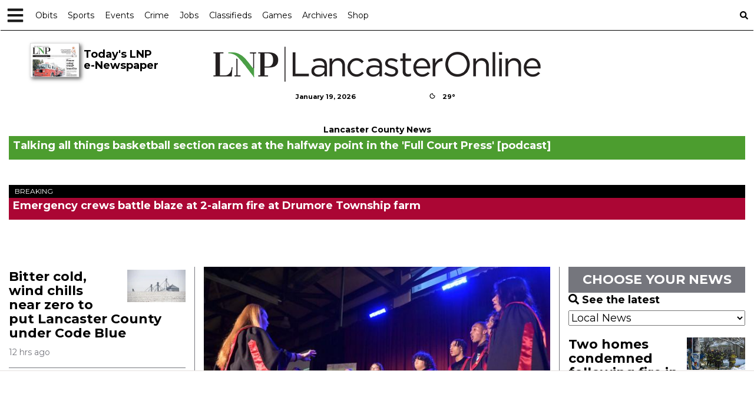

--- FILE ---
content_type: text/html; charset=utf-8
request_url: https://www.google.com/recaptcha/enterprise/anchor?ar=1&k=6LdF3BEhAAAAAEQUmLciJe0QwaHESwQFc2vwCWqh&co=aHR0cHM6Ly9sYW5jYXN0ZXJvbmxpbmUuY29tOjQ0Mw..&hl=en&v=PoyoqOPhxBO7pBk68S4YbpHZ&size=invisible&anchor-ms=20000&execute-ms=30000&cb=sgrtv5nr385w
body_size: 48821
content:
<!DOCTYPE HTML><html dir="ltr" lang="en"><head><meta http-equiv="Content-Type" content="text/html; charset=UTF-8">
<meta http-equiv="X-UA-Compatible" content="IE=edge">
<title>reCAPTCHA</title>
<style type="text/css">
/* cyrillic-ext */
@font-face {
  font-family: 'Roboto';
  font-style: normal;
  font-weight: 400;
  font-stretch: 100%;
  src: url(//fonts.gstatic.com/s/roboto/v48/KFO7CnqEu92Fr1ME7kSn66aGLdTylUAMa3GUBHMdazTgWw.woff2) format('woff2');
  unicode-range: U+0460-052F, U+1C80-1C8A, U+20B4, U+2DE0-2DFF, U+A640-A69F, U+FE2E-FE2F;
}
/* cyrillic */
@font-face {
  font-family: 'Roboto';
  font-style: normal;
  font-weight: 400;
  font-stretch: 100%;
  src: url(//fonts.gstatic.com/s/roboto/v48/KFO7CnqEu92Fr1ME7kSn66aGLdTylUAMa3iUBHMdazTgWw.woff2) format('woff2');
  unicode-range: U+0301, U+0400-045F, U+0490-0491, U+04B0-04B1, U+2116;
}
/* greek-ext */
@font-face {
  font-family: 'Roboto';
  font-style: normal;
  font-weight: 400;
  font-stretch: 100%;
  src: url(//fonts.gstatic.com/s/roboto/v48/KFO7CnqEu92Fr1ME7kSn66aGLdTylUAMa3CUBHMdazTgWw.woff2) format('woff2');
  unicode-range: U+1F00-1FFF;
}
/* greek */
@font-face {
  font-family: 'Roboto';
  font-style: normal;
  font-weight: 400;
  font-stretch: 100%;
  src: url(//fonts.gstatic.com/s/roboto/v48/KFO7CnqEu92Fr1ME7kSn66aGLdTylUAMa3-UBHMdazTgWw.woff2) format('woff2');
  unicode-range: U+0370-0377, U+037A-037F, U+0384-038A, U+038C, U+038E-03A1, U+03A3-03FF;
}
/* math */
@font-face {
  font-family: 'Roboto';
  font-style: normal;
  font-weight: 400;
  font-stretch: 100%;
  src: url(//fonts.gstatic.com/s/roboto/v48/KFO7CnqEu92Fr1ME7kSn66aGLdTylUAMawCUBHMdazTgWw.woff2) format('woff2');
  unicode-range: U+0302-0303, U+0305, U+0307-0308, U+0310, U+0312, U+0315, U+031A, U+0326-0327, U+032C, U+032F-0330, U+0332-0333, U+0338, U+033A, U+0346, U+034D, U+0391-03A1, U+03A3-03A9, U+03B1-03C9, U+03D1, U+03D5-03D6, U+03F0-03F1, U+03F4-03F5, U+2016-2017, U+2034-2038, U+203C, U+2040, U+2043, U+2047, U+2050, U+2057, U+205F, U+2070-2071, U+2074-208E, U+2090-209C, U+20D0-20DC, U+20E1, U+20E5-20EF, U+2100-2112, U+2114-2115, U+2117-2121, U+2123-214F, U+2190, U+2192, U+2194-21AE, U+21B0-21E5, U+21F1-21F2, U+21F4-2211, U+2213-2214, U+2216-22FF, U+2308-230B, U+2310, U+2319, U+231C-2321, U+2336-237A, U+237C, U+2395, U+239B-23B7, U+23D0, U+23DC-23E1, U+2474-2475, U+25AF, U+25B3, U+25B7, U+25BD, U+25C1, U+25CA, U+25CC, U+25FB, U+266D-266F, U+27C0-27FF, U+2900-2AFF, U+2B0E-2B11, U+2B30-2B4C, U+2BFE, U+3030, U+FF5B, U+FF5D, U+1D400-1D7FF, U+1EE00-1EEFF;
}
/* symbols */
@font-face {
  font-family: 'Roboto';
  font-style: normal;
  font-weight: 400;
  font-stretch: 100%;
  src: url(//fonts.gstatic.com/s/roboto/v48/KFO7CnqEu92Fr1ME7kSn66aGLdTylUAMaxKUBHMdazTgWw.woff2) format('woff2');
  unicode-range: U+0001-000C, U+000E-001F, U+007F-009F, U+20DD-20E0, U+20E2-20E4, U+2150-218F, U+2190, U+2192, U+2194-2199, U+21AF, U+21E6-21F0, U+21F3, U+2218-2219, U+2299, U+22C4-22C6, U+2300-243F, U+2440-244A, U+2460-24FF, U+25A0-27BF, U+2800-28FF, U+2921-2922, U+2981, U+29BF, U+29EB, U+2B00-2BFF, U+4DC0-4DFF, U+FFF9-FFFB, U+10140-1018E, U+10190-1019C, U+101A0, U+101D0-101FD, U+102E0-102FB, U+10E60-10E7E, U+1D2C0-1D2D3, U+1D2E0-1D37F, U+1F000-1F0FF, U+1F100-1F1AD, U+1F1E6-1F1FF, U+1F30D-1F30F, U+1F315, U+1F31C, U+1F31E, U+1F320-1F32C, U+1F336, U+1F378, U+1F37D, U+1F382, U+1F393-1F39F, U+1F3A7-1F3A8, U+1F3AC-1F3AF, U+1F3C2, U+1F3C4-1F3C6, U+1F3CA-1F3CE, U+1F3D4-1F3E0, U+1F3ED, U+1F3F1-1F3F3, U+1F3F5-1F3F7, U+1F408, U+1F415, U+1F41F, U+1F426, U+1F43F, U+1F441-1F442, U+1F444, U+1F446-1F449, U+1F44C-1F44E, U+1F453, U+1F46A, U+1F47D, U+1F4A3, U+1F4B0, U+1F4B3, U+1F4B9, U+1F4BB, U+1F4BF, U+1F4C8-1F4CB, U+1F4D6, U+1F4DA, U+1F4DF, U+1F4E3-1F4E6, U+1F4EA-1F4ED, U+1F4F7, U+1F4F9-1F4FB, U+1F4FD-1F4FE, U+1F503, U+1F507-1F50B, U+1F50D, U+1F512-1F513, U+1F53E-1F54A, U+1F54F-1F5FA, U+1F610, U+1F650-1F67F, U+1F687, U+1F68D, U+1F691, U+1F694, U+1F698, U+1F6AD, U+1F6B2, U+1F6B9-1F6BA, U+1F6BC, U+1F6C6-1F6CF, U+1F6D3-1F6D7, U+1F6E0-1F6EA, U+1F6F0-1F6F3, U+1F6F7-1F6FC, U+1F700-1F7FF, U+1F800-1F80B, U+1F810-1F847, U+1F850-1F859, U+1F860-1F887, U+1F890-1F8AD, U+1F8B0-1F8BB, U+1F8C0-1F8C1, U+1F900-1F90B, U+1F93B, U+1F946, U+1F984, U+1F996, U+1F9E9, U+1FA00-1FA6F, U+1FA70-1FA7C, U+1FA80-1FA89, U+1FA8F-1FAC6, U+1FACE-1FADC, U+1FADF-1FAE9, U+1FAF0-1FAF8, U+1FB00-1FBFF;
}
/* vietnamese */
@font-face {
  font-family: 'Roboto';
  font-style: normal;
  font-weight: 400;
  font-stretch: 100%;
  src: url(//fonts.gstatic.com/s/roboto/v48/KFO7CnqEu92Fr1ME7kSn66aGLdTylUAMa3OUBHMdazTgWw.woff2) format('woff2');
  unicode-range: U+0102-0103, U+0110-0111, U+0128-0129, U+0168-0169, U+01A0-01A1, U+01AF-01B0, U+0300-0301, U+0303-0304, U+0308-0309, U+0323, U+0329, U+1EA0-1EF9, U+20AB;
}
/* latin-ext */
@font-face {
  font-family: 'Roboto';
  font-style: normal;
  font-weight: 400;
  font-stretch: 100%;
  src: url(//fonts.gstatic.com/s/roboto/v48/KFO7CnqEu92Fr1ME7kSn66aGLdTylUAMa3KUBHMdazTgWw.woff2) format('woff2');
  unicode-range: U+0100-02BA, U+02BD-02C5, U+02C7-02CC, U+02CE-02D7, U+02DD-02FF, U+0304, U+0308, U+0329, U+1D00-1DBF, U+1E00-1E9F, U+1EF2-1EFF, U+2020, U+20A0-20AB, U+20AD-20C0, U+2113, U+2C60-2C7F, U+A720-A7FF;
}
/* latin */
@font-face {
  font-family: 'Roboto';
  font-style: normal;
  font-weight: 400;
  font-stretch: 100%;
  src: url(//fonts.gstatic.com/s/roboto/v48/KFO7CnqEu92Fr1ME7kSn66aGLdTylUAMa3yUBHMdazQ.woff2) format('woff2');
  unicode-range: U+0000-00FF, U+0131, U+0152-0153, U+02BB-02BC, U+02C6, U+02DA, U+02DC, U+0304, U+0308, U+0329, U+2000-206F, U+20AC, U+2122, U+2191, U+2193, U+2212, U+2215, U+FEFF, U+FFFD;
}
/* cyrillic-ext */
@font-face {
  font-family: 'Roboto';
  font-style: normal;
  font-weight: 500;
  font-stretch: 100%;
  src: url(//fonts.gstatic.com/s/roboto/v48/KFO7CnqEu92Fr1ME7kSn66aGLdTylUAMa3GUBHMdazTgWw.woff2) format('woff2');
  unicode-range: U+0460-052F, U+1C80-1C8A, U+20B4, U+2DE0-2DFF, U+A640-A69F, U+FE2E-FE2F;
}
/* cyrillic */
@font-face {
  font-family: 'Roboto';
  font-style: normal;
  font-weight: 500;
  font-stretch: 100%;
  src: url(//fonts.gstatic.com/s/roboto/v48/KFO7CnqEu92Fr1ME7kSn66aGLdTylUAMa3iUBHMdazTgWw.woff2) format('woff2');
  unicode-range: U+0301, U+0400-045F, U+0490-0491, U+04B0-04B1, U+2116;
}
/* greek-ext */
@font-face {
  font-family: 'Roboto';
  font-style: normal;
  font-weight: 500;
  font-stretch: 100%;
  src: url(//fonts.gstatic.com/s/roboto/v48/KFO7CnqEu92Fr1ME7kSn66aGLdTylUAMa3CUBHMdazTgWw.woff2) format('woff2');
  unicode-range: U+1F00-1FFF;
}
/* greek */
@font-face {
  font-family: 'Roboto';
  font-style: normal;
  font-weight: 500;
  font-stretch: 100%;
  src: url(//fonts.gstatic.com/s/roboto/v48/KFO7CnqEu92Fr1ME7kSn66aGLdTylUAMa3-UBHMdazTgWw.woff2) format('woff2');
  unicode-range: U+0370-0377, U+037A-037F, U+0384-038A, U+038C, U+038E-03A1, U+03A3-03FF;
}
/* math */
@font-face {
  font-family: 'Roboto';
  font-style: normal;
  font-weight: 500;
  font-stretch: 100%;
  src: url(//fonts.gstatic.com/s/roboto/v48/KFO7CnqEu92Fr1ME7kSn66aGLdTylUAMawCUBHMdazTgWw.woff2) format('woff2');
  unicode-range: U+0302-0303, U+0305, U+0307-0308, U+0310, U+0312, U+0315, U+031A, U+0326-0327, U+032C, U+032F-0330, U+0332-0333, U+0338, U+033A, U+0346, U+034D, U+0391-03A1, U+03A3-03A9, U+03B1-03C9, U+03D1, U+03D5-03D6, U+03F0-03F1, U+03F4-03F5, U+2016-2017, U+2034-2038, U+203C, U+2040, U+2043, U+2047, U+2050, U+2057, U+205F, U+2070-2071, U+2074-208E, U+2090-209C, U+20D0-20DC, U+20E1, U+20E5-20EF, U+2100-2112, U+2114-2115, U+2117-2121, U+2123-214F, U+2190, U+2192, U+2194-21AE, U+21B0-21E5, U+21F1-21F2, U+21F4-2211, U+2213-2214, U+2216-22FF, U+2308-230B, U+2310, U+2319, U+231C-2321, U+2336-237A, U+237C, U+2395, U+239B-23B7, U+23D0, U+23DC-23E1, U+2474-2475, U+25AF, U+25B3, U+25B7, U+25BD, U+25C1, U+25CA, U+25CC, U+25FB, U+266D-266F, U+27C0-27FF, U+2900-2AFF, U+2B0E-2B11, U+2B30-2B4C, U+2BFE, U+3030, U+FF5B, U+FF5D, U+1D400-1D7FF, U+1EE00-1EEFF;
}
/* symbols */
@font-face {
  font-family: 'Roboto';
  font-style: normal;
  font-weight: 500;
  font-stretch: 100%;
  src: url(//fonts.gstatic.com/s/roboto/v48/KFO7CnqEu92Fr1ME7kSn66aGLdTylUAMaxKUBHMdazTgWw.woff2) format('woff2');
  unicode-range: U+0001-000C, U+000E-001F, U+007F-009F, U+20DD-20E0, U+20E2-20E4, U+2150-218F, U+2190, U+2192, U+2194-2199, U+21AF, U+21E6-21F0, U+21F3, U+2218-2219, U+2299, U+22C4-22C6, U+2300-243F, U+2440-244A, U+2460-24FF, U+25A0-27BF, U+2800-28FF, U+2921-2922, U+2981, U+29BF, U+29EB, U+2B00-2BFF, U+4DC0-4DFF, U+FFF9-FFFB, U+10140-1018E, U+10190-1019C, U+101A0, U+101D0-101FD, U+102E0-102FB, U+10E60-10E7E, U+1D2C0-1D2D3, U+1D2E0-1D37F, U+1F000-1F0FF, U+1F100-1F1AD, U+1F1E6-1F1FF, U+1F30D-1F30F, U+1F315, U+1F31C, U+1F31E, U+1F320-1F32C, U+1F336, U+1F378, U+1F37D, U+1F382, U+1F393-1F39F, U+1F3A7-1F3A8, U+1F3AC-1F3AF, U+1F3C2, U+1F3C4-1F3C6, U+1F3CA-1F3CE, U+1F3D4-1F3E0, U+1F3ED, U+1F3F1-1F3F3, U+1F3F5-1F3F7, U+1F408, U+1F415, U+1F41F, U+1F426, U+1F43F, U+1F441-1F442, U+1F444, U+1F446-1F449, U+1F44C-1F44E, U+1F453, U+1F46A, U+1F47D, U+1F4A3, U+1F4B0, U+1F4B3, U+1F4B9, U+1F4BB, U+1F4BF, U+1F4C8-1F4CB, U+1F4D6, U+1F4DA, U+1F4DF, U+1F4E3-1F4E6, U+1F4EA-1F4ED, U+1F4F7, U+1F4F9-1F4FB, U+1F4FD-1F4FE, U+1F503, U+1F507-1F50B, U+1F50D, U+1F512-1F513, U+1F53E-1F54A, U+1F54F-1F5FA, U+1F610, U+1F650-1F67F, U+1F687, U+1F68D, U+1F691, U+1F694, U+1F698, U+1F6AD, U+1F6B2, U+1F6B9-1F6BA, U+1F6BC, U+1F6C6-1F6CF, U+1F6D3-1F6D7, U+1F6E0-1F6EA, U+1F6F0-1F6F3, U+1F6F7-1F6FC, U+1F700-1F7FF, U+1F800-1F80B, U+1F810-1F847, U+1F850-1F859, U+1F860-1F887, U+1F890-1F8AD, U+1F8B0-1F8BB, U+1F8C0-1F8C1, U+1F900-1F90B, U+1F93B, U+1F946, U+1F984, U+1F996, U+1F9E9, U+1FA00-1FA6F, U+1FA70-1FA7C, U+1FA80-1FA89, U+1FA8F-1FAC6, U+1FACE-1FADC, U+1FADF-1FAE9, U+1FAF0-1FAF8, U+1FB00-1FBFF;
}
/* vietnamese */
@font-face {
  font-family: 'Roboto';
  font-style: normal;
  font-weight: 500;
  font-stretch: 100%;
  src: url(//fonts.gstatic.com/s/roboto/v48/KFO7CnqEu92Fr1ME7kSn66aGLdTylUAMa3OUBHMdazTgWw.woff2) format('woff2');
  unicode-range: U+0102-0103, U+0110-0111, U+0128-0129, U+0168-0169, U+01A0-01A1, U+01AF-01B0, U+0300-0301, U+0303-0304, U+0308-0309, U+0323, U+0329, U+1EA0-1EF9, U+20AB;
}
/* latin-ext */
@font-face {
  font-family: 'Roboto';
  font-style: normal;
  font-weight: 500;
  font-stretch: 100%;
  src: url(//fonts.gstatic.com/s/roboto/v48/KFO7CnqEu92Fr1ME7kSn66aGLdTylUAMa3KUBHMdazTgWw.woff2) format('woff2');
  unicode-range: U+0100-02BA, U+02BD-02C5, U+02C7-02CC, U+02CE-02D7, U+02DD-02FF, U+0304, U+0308, U+0329, U+1D00-1DBF, U+1E00-1E9F, U+1EF2-1EFF, U+2020, U+20A0-20AB, U+20AD-20C0, U+2113, U+2C60-2C7F, U+A720-A7FF;
}
/* latin */
@font-face {
  font-family: 'Roboto';
  font-style: normal;
  font-weight: 500;
  font-stretch: 100%;
  src: url(//fonts.gstatic.com/s/roboto/v48/KFO7CnqEu92Fr1ME7kSn66aGLdTylUAMa3yUBHMdazQ.woff2) format('woff2');
  unicode-range: U+0000-00FF, U+0131, U+0152-0153, U+02BB-02BC, U+02C6, U+02DA, U+02DC, U+0304, U+0308, U+0329, U+2000-206F, U+20AC, U+2122, U+2191, U+2193, U+2212, U+2215, U+FEFF, U+FFFD;
}
/* cyrillic-ext */
@font-face {
  font-family: 'Roboto';
  font-style: normal;
  font-weight: 900;
  font-stretch: 100%;
  src: url(//fonts.gstatic.com/s/roboto/v48/KFO7CnqEu92Fr1ME7kSn66aGLdTylUAMa3GUBHMdazTgWw.woff2) format('woff2');
  unicode-range: U+0460-052F, U+1C80-1C8A, U+20B4, U+2DE0-2DFF, U+A640-A69F, U+FE2E-FE2F;
}
/* cyrillic */
@font-face {
  font-family: 'Roboto';
  font-style: normal;
  font-weight: 900;
  font-stretch: 100%;
  src: url(//fonts.gstatic.com/s/roboto/v48/KFO7CnqEu92Fr1ME7kSn66aGLdTylUAMa3iUBHMdazTgWw.woff2) format('woff2');
  unicode-range: U+0301, U+0400-045F, U+0490-0491, U+04B0-04B1, U+2116;
}
/* greek-ext */
@font-face {
  font-family: 'Roboto';
  font-style: normal;
  font-weight: 900;
  font-stretch: 100%;
  src: url(//fonts.gstatic.com/s/roboto/v48/KFO7CnqEu92Fr1ME7kSn66aGLdTylUAMa3CUBHMdazTgWw.woff2) format('woff2');
  unicode-range: U+1F00-1FFF;
}
/* greek */
@font-face {
  font-family: 'Roboto';
  font-style: normal;
  font-weight: 900;
  font-stretch: 100%;
  src: url(//fonts.gstatic.com/s/roboto/v48/KFO7CnqEu92Fr1ME7kSn66aGLdTylUAMa3-UBHMdazTgWw.woff2) format('woff2');
  unicode-range: U+0370-0377, U+037A-037F, U+0384-038A, U+038C, U+038E-03A1, U+03A3-03FF;
}
/* math */
@font-face {
  font-family: 'Roboto';
  font-style: normal;
  font-weight: 900;
  font-stretch: 100%;
  src: url(//fonts.gstatic.com/s/roboto/v48/KFO7CnqEu92Fr1ME7kSn66aGLdTylUAMawCUBHMdazTgWw.woff2) format('woff2');
  unicode-range: U+0302-0303, U+0305, U+0307-0308, U+0310, U+0312, U+0315, U+031A, U+0326-0327, U+032C, U+032F-0330, U+0332-0333, U+0338, U+033A, U+0346, U+034D, U+0391-03A1, U+03A3-03A9, U+03B1-03C9, U+03D1, U+03D5-03D6, U+03F0-03F1, U+03F4-03F5, U+2016-2017, U+2034-2038, U+203C, U+2040, U+2043, U+2047, U+2050, U+2057, U+205F, U+2070-2071, U+2074-208E, U+2090-209C, U+20D0-20DC, U+20E1, U+20E5-20EF, U+2100-2112, U+2114-2115, U+2117-2121, U+2123-214F, U+2190, U+2192, U+2194-21AE, U+21B0-21E5, U+21F1-21F2, U+21F4-2211, U+2213-2214, U+2216-22FF, U+2308-230B, U+2310, U+2319, U+231C-2321, U+2336-237A, U+237C, U+2395, U+239B-23B7, U+23D0, U+23DC-23E1, U+2474-2475, U+25AF, U+25B3, U+25B7, U+25BD, U+25C1, U+25CA, U+25CC, U+25FB, U+266D-266F, U+27C0-27FF, U+2900-2AFF, U+2B0E-2B11, U+2B30-2B4C, U+2BFE, U+3030, U+FF5B, U+FF5D, U+1D400-1D7FF, U+1EE00-1EEFF;
}
/* symbols */
@font-face {
  font-family: 'Roboto';
  font-style: normal;
  font-weight: 900;
  font-stretch: 100%;
  src: url(//fonts.gstatic.com/s/roboto/v48/KFO7CnqEu92Fr1ME7kSn66aGLdTylUAMaxKUBHMdazTgWw.woff2) format('woff2');
  unicode-range: U+0001-000C, U+000E-001F, U+007F-009F, U+20DD-20E0, U+20E2-20E4, U+2150-218F, U+2190, U+2192, U+2194-2199, U+21AF, U+21E6-21F0, U+21F3, U+2218-2219, U+2299, U+22C4-22C6, U+2300-243F, U+2440-244A, U+2460-24FF, U+25A0-27BF, U+2800-28FF, U+2921-2922, U+2981, U+29BF, U+29EB, U+2B00-2BFF, U+4DC0-4DFF, U+FFF9-FFFB, U+10140-1018E, U+10190-1019C, U+101A0, U+101D0-101FD, U+102E0-102FB, U+10E60-10E7E, U+1D2C0-1D2D3, U+1D2E0-1D37F, U+1F000-1F0FF, U+1F100-1F1AD, U+1F1E6-1F1FF, U+1F30D-1F30F, U+1F315, U+1F31C, U+1F31E, U+1F320-1F32C, U+1F336, U+1F378, U+1F37D, U+1F382, U+1F393-1F39F, U+1F3A7-1F3A8, U+1F3AC-1F3AF, U+1F3C2, U+1F3C4-1F3C6, U+1F3CA-1F3CE, U+1F3D4-1F3E0, U+1F3ED, U+1F3F1-1F3F3, U+1F3F5-1F3F7, U+1F408, U+1F415, U+1F41F, U+1F426, U+1F43F, U+1F441-1F442, U+1F444, U+1F446-1F449, U+1F44C-1F44E, U+1F453, U+1F46A, U+1F47D, U+1F4A3, U+1F4B0, U+1F4B3, U+1F4B9, U+1F4BB, U+1F4BF, U+1F4C8-1F4CB, U+1F4D6, U+1F4DA, U+1F4DF, U+1F4E3-1F4E6, U+1F4EA-1F4ED, U+1F4F7, U+1F4F9-1F4FB, U+1F4FD-1F4FE, U+1F503, U+1F507-1F50B, U+1F50D, U+1F512-1F513, U+1F53E-1F54A, U+1F54F-1F5FA, U+1F610, U+1F650-1F67F, U+1F687, U+1F68D, U+1F691, U+1F694, U+1F698, U+1F6AD, U+1F6B2, U+1F6B9-1F6BA, U+1F6BC, U+1F6C6-1F6CF, U+1F6D3-1F6D7, U+1F6E0-1F6EA, U+1F6F0-1F6F3, U+1F6F7-1F6FC, U+1F700-1F7FF, U+1F800-1F80B, U+1F810-1F847, U+1F850-1F859, U+1F860-1F887, U+1F890-1F8AD, U+1F8B0-1F8BB, U+1F8C0-1F8C1, U+1F900-1F90B, U+1F93B, U+1F946, U+1F984, U+1F996, U+1F9E9, U+1FA00-1FA6F, U+1FA70-1FA7C, U+1FA80-1FA89, U+1FA8F-1FAC6, U+1FACE-1FADC, U+1FADF-1FAE9, U+1FAF0-1FAF8, U+1FB00-1FBFF;
}
/* vietnamese */
@font-face {
  font-family: 'Roboto';
  font-style: normal;
  font-weight: 900;
  font-stretch: 100%;
  src: url(//fonts.gstatic.com/s/roboto/v48/KFO7CnqEu92Fr1ME7kSn66aGLdTylUAMa3OUBHMdazTgWw.woff2) format('woff2');
  unicode-range: U+0102-0103, U+0110-0111, U+0128-0129, U+0168-0169, U+01A0-01A1, U+01AF-01B0, U+0300-0301, U+0303-0304, U+0308-0309, U+0323, U+0329, U+1EA0-1EF9, U+20AB;
}
/* latin-ext */
@font-face {
  font-family: 'Roboto';
  font-style: normal;
  font-weight: 900;
  font-stretch: 100%;
  src: url(//fonts.gstatic.com/s/roboto/v48/KFO7CnqEu92Fr1ME7kSn66aGLdTylUAMa3KUBHMdazTgWw.woff2) format('woff2');
  unicode-range: U+0100-02BA, U+02BD-02C5, U+02C7-02CC, U+02CE-02D7, U+02DD-02FF, U+0304, U+0308, U+0329, U+1D00-1DBF, U+1E00-1E9F, U+1EF2-1EFF, U+2020, U+20A0-20AB, U+20AD-20C0, U+2113, U+2C60-2C7F, U+A720-A7FF;
}
/* latin */
@font-face {
  font-family: 'Roboto';
  font-style: normal;
  font-weight: 900;
  font-stretch: 100%;
  src: url(//fonts.gstatic.com/s/roboto/v48/KFO7CnqEu92Fr1ME7kSn66aGLdTylUAMa3yUBHMdazQ.woff2) format('woff2');
  unicode-range: U+0000-00FF, U+0131, U+0152-0153, U+02BB-02BC, U+02C6, U+02DA, U+02DC, U+0304, U+0308, U+0329, U+2000-206F, U+20AC, U+2122, U+2191, U+2193, U+2212, U+2215, U+FEFF, U+FFFD;
}

</style>
<link rel="stylesheet" type="text/css" href="https://www.gstatic.com/recaptcha/releases/PoyoqOPhxBO7pBk68S4YbpHZ/styles__ltr.css">
<script nonce="qQ_WumQZMDW97eIDFhPkiw" type="text/javascript">window['__recaptcha_api'] = 'https://www.google.com/recaptcha/enterprise/';</script>
<script type="text/javascript" src="https://www.gstatic.com/recaptcha/releases/PoyoqOPhxBO7pBk68S4YbpHZ/recaptcha__en.js" nonce="qQ_WumQZMDW97eIDFhPkiw">
      
    </script></head>
<body><div id="rc-anchor-alert" class="rc-anchor-alert"></div>
<input type="hidden" id="recaptcha-token" value="[base64]">
<script type="text/javascript" nonce="qQ_WumQZMDW97eIDFhPkiw">
      recaptcha.anchor.Main.init("[\x22ainput\x22,[\x22bgdata\x22,\x22\x22,\[base64]/[base64]/[base64]/[base64]/[base64]/[base64]/[base64]/[base64]/[base64]/[base64]\\u003d\x22,\[base64]\\u003d\x22,\[base64]/CkXMpDMOqTkrDslLChcKKwo3ClsK7d3YzwpLDi8K8wowyw5otw7nDljzCpsKsw6pNw5Vtw5x6woZ+GcK1CUTDn8OGwrLDtsOjEMKdw7DDg1USfMOfY2/Dr0ZcR8KJAsONw6ZUYGJLwocKwq7Cj8Oqc3/DrMKSPsO8HMOIw6nCgzJ/ZMK1wqpiKlnCtDfChgrDrcKVwqBUGm7ChcKwwqzDvix1YsOSw47DusKFSGHDm8ORwr4bCnF1w4c8w7HDicOvI8OWw5zCpMKDw4MWw5d/wqUAw4XDvcK3RcOpfETCm8KOflQtDXDCoChiVznCpMKycsOpwqwxw4Frw5xMw43CtcKdwqp0w6/CqMKDw6h4w6HDgMOOwpstC8OfNcOtdcOJCnZJGwTChsOnLcKkw4fDm8KLw7XCoFAkwpPCu0IRKFHCk03DhF7Cn8OjRB7CsMK/CQEhw6nCjsKiwr1/TMKEw4Q+w5oMwpomCShcV8KywrhpwoLCmlPDrsKUHQDCmhnDjcKTwqJLfUZMGxrCs8OLBcKnbcKLRcOcw5Q5wrvDssOgD8O6woBIKMO9BH7DgilZwqzCkcOPw5kDw6LCm8K4wrc7a8KeacKvKcKke8OiBzDDkDltw6BIwp7Dij5xwo/[base64]/w7Mfw5HCkQlPFhvCocO2w5xRdcKxw6TDlMK1w5jChhoBwrZ4SholXHoxw4Bqwplmw75GNsKjAcO4w6zDnGxZKcODw6/[base64]/CkwIbwo5pOMKdUz7Dh1PCkcOjw4/CjsKaKsKww5EGwo/ClsK9woxVOMOZwq/CgMK5NcKQJAfDlsOtOSvDsXBNCcKRwpfDhsOKY8Kea8KaworCj1nDnCLDnizCkTbCq8KIGRw2w6dUw6TDmcK6C1/DhiXCljtww4PCmsK4CsK1wqUEw6N/woTCscODV8OXTGTCuMOewpTDhjfCkVrDgcO9w7hGOMOuc0sRZsK8H8KRDsKePVQZKsKAwqccJE7CvMOWaMOMw6kpwolJUXt1w6pEwpTDqMKvfcOQwro9w6/DkcKMwqPDqm4KdsK1wqvDlHHDnMO3w7JMwoM3wpXDi8KIw63CkjZGw7Fiwp5ww5fCowfDvVFFREhUFsKIw78/QcOhw5fDt2LDrsOcwqhJe8K6anPCvcO1LTw2RTcswqZZwqpDdlvDqMOZfmvDlsKZMXwmwrlzV8O/[base64]/DpcOyJsODwqDCoTnCkT9ZdsOLKw5pH8O/w7lkw5oUwqDCosOACARBw7jCiHjDrsKVYBlXw5/CiBDCpsOxwpzDr3LCqRYZDGfDuQYZJMKKwonClj3Dp8OAHg7CiTFmDXF0cMKKUWXCl8Obwp5EwpcOw55+PMO1woPCuMOmwozDpGLCrWEHDsKRFsOuN1DCpcObQSYBV8OfdktqMAHDo8OowrfDglfDnsKnw70iw6Y0woZkwpYxRn7ClMO/EMK+KcOWL8KCY8O6wp8Ow4J4cRU+Y2cew6HDp3fDp3VbworCjcO4QDIvAyTDhcKjAz9yGcKtDhDCjcK7NS8hwphFwp/CscOFVkvCqzjDg8KXw7fCmsKJP0rCmgrDiznCkMKnGkDCiEEGLibCtTIOwpbCvMOlRE3Cuzwhw67Ct8Ktw4XCtsKRSVdlfgw2B8K4wrxmIsO/Hnkjw78kw5vCqA/[base64]/[base64]/DuFh7UVDCsQ0Gw4QYw7PCiyzDj8Kzw7rDnCFFG8Kfw5fDh8KEB8Oiwqs7wo3Dt8OBw5rDkMOCwqXDnsObNwcHYSEnw59+KMOCCMKrVQZ+Yydew77DnsORwrVTwq/[base64]/CgMKBIcOswo3CksOsZ30bwpLDtsKYwrI5bEsKIsKrwoxGKsO/w7dcw7/CrcK6L0EGwrXDpCAAw7vDglh8woMvwrECbH/CicO/w6HCp8KpaDfCjHfClMK/GMKjwqxLWUfDj2jDv2Y4N8Odw4MvTsKGF1jDg3nDrEESw7JuI07DusKnwrlpwpbClFLCiX95D15Mb8O1BnY6w4s4PcOyw60/[base64]/wpJFw5nDjRTDjCtxGcOEOcOFUT5dwrwEYcKlSMOnblhDOGvDmy/[base64]/DtcOdZxxLbWTDk8Ouw44xwrHDtMKjOmgbwphhVcOuUcKiWwrDsCEWw7dawqnDlsKSIcOoezI+w5XDt0tAw7HCu8O6wr/ChkEgYyvCoMKhw4t8IGlMM8KtJQZVw6pawq4CcXfDisOzXsO5wotVw41gwr0nw7lswpY1w4vCmlbCnk86AcO2KTIaSsOoI8ODNS/CjG1SJikGMCIyVMKVwr1NwowMw4TCh8KiOMKHd8Ohw6HCosOEcFHDkcKPw7rClFokwoBNw6bCu8KjK8KpAMOAAVJkwqp1acOMOEoxw6jDmR3CrVhJw7BKaSXDssK/EHJHLCvDmsOUwrc6K8Kuw7/CqcOWw6TDrzwDHEnCk8K5wqDDtU0lwoHDjsOhwoIRwonDmcKTwp3Cp8KeZTE6wrzCt1PDlmMjwrnCpcK9wpMXAsKWw4pOBcKkwrAkHsK6wr/Dr8KObMOjPcKMw5nCmXzDjcK2w5gEZcOZG8KLXMO/wqrCq8OPLMKxdQzDh2cHw5B4wqTCucO4O8O8BsK9NsOSGlA6QwPCmzPCqcK2Vjhjw4MPw5nClkV1K1HCux95JcKYL8O4worDvMOLwpHDty/CpVDDhFdrw4TCrRnCqcOzwoDCgyjDu8Kmw4VXw7dsw7oLw5Q0KwvCrBrDg1UWw7PCoQBwK8OMw6I+wrojIsKUw6XDlsOmKMKqwqvDqDTDiTLCojLDsMKFBwMxwrlJT1YQwp7DnykHXCbDgMKeHcK3Zn/DpMOcYcOLfsKAd2DDujnCgsO9QnMufcOQfMOCwrzDtTrCoDczwq3Cl8OCZcOVwo7CsQbDt8KQw77DssKDfcODwrvCr0cXwrV0cMK0w6PDoyR1b37Cmw0Jw6/[base64]/DucK+w6huaXEVZll/w77CmWDCtz/DqDjCv3nDj8KGeToRw6nDq14Hw7vCuMKbCm7DqsKUKsKfwok0dMO2w4AWBjzDpC3Di3DDlRlBwpFAwqR4U8KAwrozw5RfcUd2w7HCu2rDnVsow6pKeyjCk8KgYjYcwrgsUsOkQ8Ouwp/DlMKqeUdAwqIXwrhiK8Onw5d3CMOvw4ZNRMKjwpZJVsOwwp45J8KGDsOVLsOjDsOPWcOsOGvClMKIw6cPwpnDlT/DjkXCsMKiwpM1YlEjC1XCgMKOwqbDqBrClcKHT8ODGTMKGcK0wr9yQ8OcwpclH8OzwqFiCMOvb8O1wpUuO8KKWsOIwoPCty16w5ZYDELDvXvDiMOew7XDlTUeDgbCosOTwpAQwpbCscObw6rCuCTCtjstAX4jG8KewpJ7f8OiwofCicKbO8KuHcK/wo4OwoDDlgXCuMKqcmwCBw/Dl8K2LsObwrbDm8KpdxDCkTPDpwBCw4jCisO/wodVw6DCoyHDmSHDu0t+FGM6XcONScODFMK0w6IgwpwvECbDilUdw6tqKVvDp8OjwodlQcKowo9GUkRUwr4Pw5s1R8O/UwzDmkUpbsOvIjUZZsKOwrQOw4fDqMKHVAjDuRPDnTTClcORO0HCqsOIw6XDmF3CscOyw5rDmwxMw6rCqsOTEz5Swpwcw6sbAzvDsHp6PMKfwp5Cwp/DoTdlwo9jVcOkYsKMwrLCr8Kxwr/CiXUNwop3wpnCi8OowrbCrH3Du8OINsKtwoTChxZUP3dkTTrChcKAw5pjwp9VwocDHsK7HMKpwpPDtiPCryMQw5pZP3DDvMOOwoEebEhZEMKLwrM0acODQwtNwqNBwr07WH7CmMOAwpzCscOsb194w5jDrsOdwovDpTrCj0jDi0/DosKRw6hrwr8JwqvDmkvCsAgowqIhVS/[base64]/Dg8OIwpDDpMO+w7rCg0hibsK0wo4yej4owrzDjxjDu8OWw5TDvsK6EsOEwqTDrMK6wrnCliZKw5w0fcO7w7V8w6htw5LDvMOzNknCi0jCswRTw54rE8OTw5HDjMKIe8ODw73Ci8Kdw6xhJijDqMKSwp7Cq8O1R2vDqA1RwrHCvSU+wo7Cm0LCjlpbdQRRRsO2FEh/[base64]/fcOswqwdd8ObEk3Cm8KnWT7Ct8OTHkA/C8Orw5VpXCtCA1rCqcOKbk4iLB3Cg208w4fCpylIwq7DgTrDpTt4w6/ClcOhXjXCtcOkZMKuwrRpe8OCwqZ4w4Rrw4DCmcOFwqQCfhbDusO+CV03wqLCnC9SH8OjER/DgWExQBXDosOHQUfCqsOlwp8Aw7LCqMK4dcK+cz/DrcKTOW5CZW4XZcKTGXoJw5AhB8O9w5bCsntnBEfCtTzCgBo+VsKrw7lRelMydBzCicOrw60RM8OzI8O6fANiw6N+wojCsjfCjsKUw6HDmcKxwp/[base64]/[base64]/DrGPCnMK9w77Dn8OHwrzCqsKzZ8ORDcKuX8Ofw6BMw49Ow5p1w7XDiMOsw4kzYMKvQGnDoybCuTPDj8K2w4XCiXTCgsKvUXFSdTjCsR/Dp8OqGcKSBWHCt8KcB3B6B8ORLQXCpcK2KsOCw5JBYUJDw7rDtcK2woTDvR1vwrnDqMKSFcKaJMOqRRTDuGhwVyTDg0jCkw/DnWk2wo5uI8OjwoNBS8OgcsKzCsOSwpFmHzHDlcK0w41UOsO4w4Zgw4rCvjBdw77DvDtsJmR/LRnCi8K1w4E5wrrDpMO9w7tkw4vDghIowp0sVcK6RcO8RcOfwojDicK1VynCk15Kwq81woRLwp4Ow51OFcOww5bClSN2HsOyWFvDs8KWCnbDt0Y5WEDDqivChm3DmMKlwqk9woRXLgnDmic0wqrCgsKUw4NJe8OwRT/DuRvDp8Ofw48CUMOvw6dWdsOYwq/CocKMwrPCo8K4wptSwpcjY8OLwrs3wpHCtg5YJ8Ofw5DClQNIwqfCnsO2GA5kw5F5wrnCp8K3wpsOEsKuwrUawobDgsOeEsKuPMOxw5EVDz/Co8O7w7M2fjfDhUHDsiwqw6/DsW0UwqXDgMOlOcKaUw0PwoXCvMKeJWnDsMO9KmbDiRfDnzLDtCUNUsOLK8KARMOcw6liw7QfwrTDvMKbwrTCnxHCh8Oww6cMw5fDnlTDnnBXcTsFAzbCvcKFwoIeKcOmwoFbwoRUwp0ZV8KYw7LCusOLXy1rD8Olwrh/w77CpghMacOrbiXCvcO8L8OoVcOZw45Fw6wUAcOQMcKDO8Ozw63DsMKhw4fCrMOiBQ3CrMOpw4Yow4jDrApWwr8uw6jDuAMRw47CrEJUw5/DgMOXEVc8BMKnwrV2MVHCsHXDgMOaw6I7wqnCgwTDjsKzw5BUcgNVw4Qdw6LCosOqb8KcwofDgsKEw50Cw5nCjMO2wr81KcKDwrBWw5TClQNUMVgFwozDmXg6wq3CqMK1H8KUwrJqFsOkbsOKwqQKwrDDlsOcwq7DlzjDuwDCqQDDmBDCs8OpfGTDkcKdw7BBZV/[base64]/IsOWXn3DnxnCq8OpZCfCoxLDl08qHcO+wq/CrsOFw6x8w6INw75uQsOGfMKzZcKDwokFVMKdw4kRFAvCucKOdsKzwo3CkcOaLsKuCT/Cinxaw59ydW7Ch2gfAsKFwr3Dj1LDnD1SNMO0RETCsS/ClMOINcOkwqTDug0tOMOHIMKmwq4sw4XDtGrDiUYiw6HDlcKoXsOdMMOEw7pHw4ZhWsOWQCgKwpUbKQbCl8Kkw68LB8ONwoDCgHBkIcODwovDksO9w77Dmn4UeMKrKcK3w7YlM0NIw4RZwrDCk8KLwo8WSn7CpgfDk8KewpN2wrd/wqjCrDteNMO9ZB5Bw67Dp2/DicO8w4V3wr7CiMOMLHxmfsOlwo/CqcKfBcO3w4djw74Fw5FtN8OIw5/DncOKw7DDgcKzw7oIP8KyKmrDgndZwqc8wrkXFcKOdwNzL1fCqsOIU11eBl1WwpYvwrrCvwHDhWRPwpYeDsKMXMOqwr8SRcOUDjo7w57CvMOwb8OrwoLCvT5dHsKJw47CpcOBXCbDlMOfcsO8w6jDtcKYO8O6fsO8wp7CgFlcwpE0wq3CvVFXUcOCTyAywq/ChBPCu8KUXsOvQcK8w4nCkcO2F8KMwoPDu8K0w5JRZ1w7wqLClcKvw5pJYMODbsKiwpZGSsKUwr9Ow7/Dp8Oue8Obw6/Dr8KhUEfDjAfDt8Kkw7XCt8KnTXh7KMO8XsOnwqQCwrQ6F2UeDBJcwp7Cll/Co8KqIi3Ds3HDh1RpcCbDmCoYWMKsTMODQ0HCq3jDrsO4woR7wr5SJRvCpMKow40sAj7ChBzDrWhXP8Opw5fDtRVAw6XCrcOAPlM/w5nDr8OZYX/[base64]/wr3DocKefsKRw40wLUp6w6grwqZMBkljw4QKXMKWwqkuGgfDrztvFkvCo8OawpXDiMOOw5EcOQXColbCkzXDqcKAHC/CuF3CscKaw7AZwqLClsKkBcKSwq9kQC1+wpTCjMKlVAk6KsOCScKuAHbClcKBwr9VE8O/AQEqw6/CrcO+dMKAw6/Co27DvF1sVXMAfg7CicKYwoXCvxxDcsK4QsOWw4DDr8KMJsOuw4p+OcOXwqdmwptxwq7Dv8KsDsOjw4rDmsOqGMKYw6HDh8O4woTDhBbCpXRBw5FsdsKKwp/DgsOWecOkw4bDvMOcIBw4w4PDscOTDcKyW8KEwqgWeMOnB8Kzw7pOaMKAAxt3wqPCoMOZIQp0D8KNworDnxdXdzHCpsOSFcOuY2sqfU/[base64]/CjcKdw4fDmMKQUGPDscOewofDo8KuMWYFw6NSJiNmPcO6EsOOccKvwrdOw5ZkFSMJw4HDmg1cwoIxw47DrhEGwrfCgsOAwo/CnQofWBl6VADCm8OfDRwEwol9SMOCw41JUMOPPMKaw6rDih3DksOnw57CgVhawr/DoTbCsMK6VcKpw5jCjBZnw4JDF8OHw4VTGEvCpE1AbcORwozCrMOTw5XCsB11wqNiGQDDjzTCnjfDs8O3ZAATw77Dq8O6w7vDlsKIwpXCj8OOBhLCu8K9w67Dun4rwo3Cin/Ds8OBesKfwrrCocKrZTrDuk3CocKkEcK2wqXChmN4w7zDoMOjw4xoRcKjRljCnMKWRHFQw4LCuzZHZ8OKwrN+TsKrw7oSwr0Mw4kRwqw+ZcK4w5TCgcKRwpfDrcKrNVjDgk3Du3TCtUViwpXCvyUEZsKZw5t7PcKVHiIEDT9QEsO/wovDhsKzwqTCtcKtdMOYN3tvLcKfO30PwrPCncKOw6HCiMKkw6oDw5dpEMOzwoXDjxnDpG8jw790w6MSwq7CoURdB0Zsw515w4TCrsOHYGYlXsOAw68CBEZbwqdRw7EuNwogw5/ClwzDjFBNFMKDQTDDqcOwJHYhKGnDscKJwr3CnwUydsOKw7nCsAd8IHvDgSzDoF8kwqlpAMKDw7HCtsKbIQM5w43CoQjCvxN2wrsXw5LCqEA0Zj8+wqzChMKOBsKpIB3Cj3/DvsKow4HDtk1jY8KvaH7DoljCqsO/woRRQT3ClcK1ayIqKibDvcOawqlHw47DhsOjw5HCr8OXwprCowvCtWsrDVdsw6/CqcORVy/[base64]/[base64]/CgRcXDcOHC8KZBQAnCVPColcUw53DlcO2w73CrMKxw4nCn8KSwpoowrbDgisswr0OPDRuGsKKw6XDmnPChiPCowE8w6DDnMORHxvCqChLKFHDqUPDpBMYwpYzw4bCnMKHwp7DgF/[base64]/ZcKnEMOeS8K6aDo0CcO9UUktCEfCgi3DkWFtJcOhwrfDhcK0w45NM0zCknQCwoLDok3Ch3JbwozDosKkK2fDsEHCt8KhMWHDiyzCu8O3H8KMXMKSwoLCu8ODwpEsw5/CkcO/SnXCnxLCi0nCk21XwobChnQhE1dNBMKSV8Knw5rCocKmJsOkw4w9IsOLw6LDh8KMw7jCgcKNwonDvmLCmU/[base64]/Cl8OHwpREF8Kkw5zCnnvDtsKlwqzCogBmwpREw5bDusK/w7TCtlPDvjcdwpjDssKtw6cEwrzDkT0PwofCjH5hFcOrPsOHw6duw6tOw7vCq8O8Mixww4sIw5TCjWLDplXDk1XChjNzw4xWS8OBV0vDjEcUVSAUXsKrwrLCgBxBw5DDvMO5w7zDlUF/FX0tw77DjkPDhFYHJ1weQ8KZwoEpScOrw6DDgV8GLMOXwrbCj8KlYcO3K8OVwppqM8OoJTQbTcOKw53CqsKOwrNLw4UMTVLCtDnDrcKsw6zDtsOjDxFjV0gqP3LCnmbCojDDiAp0wobCpm/CoTTCvMKaw506wrZELDFTPMKNw7jDlShWwq/CuSBYwpfCnEMBw5Apw55yw7EOwpfCjMO6DcKgwr5hYUxBw4zDp3LCvcKTVXdPw5fCsRo/G8KGJD4cHRdFAMO2wr3DucOWVcKtwrPDuDLDsyrCmy4tw7HCsQ/DgxjDh8OLflsjwqzDphTCigPCtcKufxM2dsOpwqhXLTDDgcKgw4/[base64]/DkCfDu13Dsz/ChsK0wqoyw7V4w7bCnHpIwoFzwrzCqSTCocOGw7DDqcOuYsOBw71gBhkpwp/CucOjw7UZw7jCs8KXFQrDoRXDrkbDmsOCT8Ocw65Bw6tZwphRw6kCw4QKw7nDo8KnLcO0wovDscKhSMK3FsKIAcKcT8OXw5/[base64]/PSrCgFR4wpQfw5s2ClnDsMOGw6p5aFTDhsKjQgLDj0wKwpDCtj/Cj2DDvxY8w7vDuEjDkQstU1Z6w7vDjxHCosOXKhZgNMKWGEDCmMOww6DDpzfCn8KKB2lLw4llwr5MdQbCgC/Cl8Olw6U4w47CoAvDkBpXw63DhQttOWAYwq48wprDssOFw5E3w4VkWMOceSQQfj8BeSrCrMKjw7dMwooVw7nChcOLJsKqLMKLLkvDuGfDtMOnPAgZDj9Lw7ZqRnjDkMKOAMOtwrHDhwnCisKnwqLCksKUwqzDvX3Cj8K2dg/DtMKPwo/Cs8KmwrDDhMKuGDjCrGjDrMOsw4fCjMONGsK0wofCqE8eIRE6XcOzfW9fD8KyN8OmCmNbwqrCscOaSsK1WGIcwpLDngkgwo0aIsKQwrnCozcNw7I/[base64]/CuwAnwq5Cw7fDlEhEwqbCklUdwqPDiVhABsOxwoB7w7vCjmvCnUMZwqXCicO6wq3CiMKDw756RXN4b3LCrQ8IWMK1f3rDgcKTewxLZcOfwoQUDzwmfMO8w5/CrDnDvcOyQMOadsOYHcKzw5xtfCA3VQcEdAQ0w73DrUMPMSJXw7tLw5YEw4bDhhtCaBx1J2nCt8Kew5l+cWAcOMOuwr/CvQ/Dp8OgV2rDqQIFTxsLw7/CuDQVw5YydxHDu8KkwoHCs03Csy3Dp3IzwrfCiMOEw7hkw5Q5eGDCu8K2w5DCi8OwWsOkPcObwoZtw5U3diTDtcKGwpLCqA8Vf0XCs8OlXcKPw5Z+wonCnGR0OcOVOsKGQkzCsUIEMVjDpVfDucO6wpoGYcK0W8K4w7JnGMKBOcOow6/CrFnCvsOyw6R3O8OAYwwaLsOBw6bCv8OHw7TCk05Yw79Awr7CgWJeJTNkw4LClyLDmHM/QRI/Hh1Vw7nDlSZdDjFUdMKEw6kSw7jCl8O+U8OjwqNoHcKrDMKgL0Y0w4HCvg/DuMKHwrXChk/[base64]/w67Ds8K0w5ELw77DmsOJVUw6Z8K5wr/DhcOMw5ZROSI1wph4XhzDpS7DqsOlwozCksKqWcKDaAjCnlcrwpYDw4x+woDCgRjDjsO7JRrDuVjDrMKcworDuSDDoG7ChMOUwqduGA/CkG0ewrpqw5x8w71kIcOKFUdRwqLCscKKw4/[base64]/CmsOTMSrDhBFNOHFywqldwrIWw5HCmMKMwq3Ct8KpwqEhG2/Cr2lNwrLCscK9cmRjw60DwqBFw6jCscKWwrXDrcO+PixRwppswq5oXFXDucKAw6gywpZXwrJmNQfDrsKsDQQnDCnCh8KXD8O/wqnDjcOYUsKVw4wpC8KvwqkOw63DtMK+C2hjwp1ww68jw6Q8w53DlMKmTMKmwoh0ViTCmk9ew744cx5awoItw7XDmcK9wprDiMKmw44iwrJ4HH3DiMKMwoPDtkHClsOTVcKKw4PCtcK3VMKdKsOBDw/DkcOuFm3DhcO+T8OAeE/[base64]/QRgjwoXCqMO6c1DCnXcRwqIBwrhdM8OCYRMKEMKtDmDClQJ7wpRQwr3DnMOcLsKDfMOZw7hSw73CncOmUsKCcsOzVsKnMhk/wozCi8OfdzvCsRzDusKPdAMbfjlHCCPCh8OVAMOpw6FKOMKJw4hqGVzChCzCi17CpmbCv8OGDQvDmsOmNcKGw70ORcK2ZDHCh8KNDg0SdsKGGwRAw4RuWMK0W3DDm8Kpwo/CskQ2BcOKTj0Fwowtw6/ClMOoAsKFTsO1w6MHw47DksKewrjDvTsaXMOvwopCwq/DrEQgw4LCkRLDqcKdw4QUwpnDgwXDnwdmw5RaScK0wrTCrXbDisKCwp7CrMOEwrE1OMOGwoUZNMK/TsKFY8KmwofDjQJKw64PZm9vJ2g/aRnDhMK7MyTDicOwIMOHw7/CmBDDusOvdTcNCcO/TRESV8KCHD/DjQ0hE8Kkw6vCmcKeHnLDlkPDkMOYwqDCg8KFWcKOw7TCoCfCnsK8w6I/wrIrExbDgzIVw6F8wpVDAl5bwpLCqsKGOMOvVVLDim8uwqjDrsOAw7nDpUJHw4vDhMKDUsKJKBRGNBrDoHouVcKuwr/CoBQyMV5DWAHCnhTDtgZTwrEdMEPCozjDonR6OsO+wqDDhW/Dh8OiTnVcw65gfmR0w6HDm8O9w4IbwrYvw4Zswo7DnhQVd3DCjX0hYcKgQ8Kcwr7DvB/CmC7CuCgaDcO1wo11VWDCssOpw4HCngrCv8KNwpXDix0uBjrDukHDl8KpwpApw6rCp0JHworDiHM2w5jDg0IaI8K6ZsO4OcKIwokIw7zDlMO2b2PDlQbDuwjCvXrDo2rDnG7ClAnCksKXQ8K/PMK2Q8KLQljDiFpbwrHDgXEoPh4EcSbCkGXCtD3Dt8KiE2tEwoFfwpR1w5jDpMO9Wk8Fw7PCvsOnwq/DhMKPw67DtsO5eEbCoDweVMKVwr7DhHwmwpJ0anLCowduw7/CkMKIbhzCq8K/f8Ozw5nDtA8zM8OZwozDvTtfaMOfw4kGw5JVw6/[base64]/wqnCqz9ZwoXDvAHDucOOwrjDisOpw47Do8Kew5dvSsKafBLCksOBRsOqZ8Oew6Eew57Djy0mwrDDsSgtwp7DrS5PZlTCixTCtcKEw7/CtsO1w5EdGTNpwrLCgMKTOcOIw5BiwobDrcO0w7HCo8Owa8K8w5nChU8aw5cabjA8w6QqYsOUWghuw7wwwrrClWU9w5rCjMKKAHAjWB/DjhrClsOLwovCsMKtwr9SNUtJw5LDvSXChcOXWmR/wpvCkcK7w6Q6FFQQw4HDjFnCnMKzwpAvWsKuY8KAwqHDtHfDscOEwqVVwpcmCcKqw4cIE8K2w5rCs8Kbwo7CtULChcKDwodJw7JRwoBzJ8O1w65ywpfDkBklXm7DlcKDw6guO2Ysw4PDik/DhsKHw6hxw57DoDbDm19hRVDDgQ3DvWcKIU7DiyfCqcKewoPCscKqw4YOYMOOW8Oiw6rDsRrCixHCpkjDml3DgkTCsMK3w5diwpZxw4RVeDvCrsKdwoHCvMKCw57CpnDDpcKmw6ZRHRs2woI/w4hAeQPCr8KFw7E6w7MlFx7DmMO4asKtWAEFwqpqakXDmsKdw5jDkMKaXCjClAvCnMKvSsK9CsK/w6zCg8KbAwZuw6PCp8KxCsKaQTPDnyXCl8Opw443fGPDoA/CgcOYw6bDvRcnYsOTw50aw4YJwpUrRgJDCjwzw63Dkz0oI8KLwoZDwqR6wpTCvcKfw5vCiHcqwo8LwopgMnZ0w7pvwqAVw7/DoxNNw4PCjMOOw6J+U8OlQsOwwoA6woXCkRDDhsOIw7/DnMKPwp8nRsOcw4AtccO2wqjDs8OOwrRDb8KxwodHwqXDsQfDuMKDwphlQMKid1Y4woHCqMKMKcKVR2lBUsOuw65FX8O6UMKVw7QuMTFLesO/QcOKwrV1KMKqCsOlwqkLwobDnivCq8Ogw5LCsCPDr8OrHx7CgsK8KcO3RsKmw4zCnAwpccOqwoPDvcKYPcOUwo0zwoXCiSYqw6czT8K0w5fCisOIR8KAX3jCgjwwbwE1RxnCn0fDlMK/PgkuwqHDkCctwpbDisOVwqjCusOMWGzCngHDhTXDnF9iO8OfMjAhwqPCkcODLcO+G38VVsKjw74fw4vDhcOZKcKYSFfDnj3CssKNc8OcAcKew78Qw6/[base64]/CuwzDszrClzsCw7lgZg3ChcONwqXDsMK2YcOMwrrCpArDtjpVRTvCuxkMWEUvwofCksKHd8KAw7dfw5XCgkLCgsOnMHzDr8OgwojClGspw7Znw7DCpXHDiMKSwpwLwq1xVCLDvXTCjsKjw4QWw6LCtcK/w7rChcKlACk4wrjDukFfe23DvMKrLcOlYcKKw6YKG8KYCsKPw7s5LFN6LgZ9woLDj0fCkFI5IMOwQ27DjcKDBE/CqcK5NcOLwpN5BWPCixp0RWbDgWs3w5FxwpjDgUkiw5IWCsKTSHYcW8OIw64XwpF6bD12XMOvw7E9ZsKjXMKOZcOuVy3CosOQw6x5w7PDi8KDw5TCtMOFFQ7ChMOqLMO5c8KxG3zChzvDmMOewoDClsKqw4c/wrvDlMOAwrrDocO5ciVgC8KXwqlyw6fCuSZkJW/Dnk0pbsK9w4DDiMOkwo8SfMK0ZcOFMcKZwrvCpkJPB8Okw6fDigXDtcOtSAkUwoPDkklyEcK1IVnCi8KNwpggwqJzw4bDjiFUw7/[base64]/DvsKqScO0KcO9Incuw4HCksKAQ2tZXcKHwrZswqvDuwzCtXHDucKXwq8RYSoOZHMvwpNZw54tw55Jw74PMGATD0vChAVjwoNjwooyw5/ClMOAw5rDgivCvMK4Kz/DiGrDkMKSwodEwqgRQAzCp8KLHCRVaVt8LhrDnVxIwrfDlMOVH8O2UcK2Yxkww5kHw4vDpMO0wplzCMOTwrpedcOkw7c0wpQXfzNkw6DDlcK8w67CmMKaRsOZw68/[base64]/DvDM3wrTCqBMKHMOqw7nCn31VYDXDqMKsEhRUdB/CozlWw7xjwogEUHBuw5sKMsOvcsKnJgocVFpOw6nDncKYUyzDiD4KDQjDs39Ea8KlFMKVw6BAR0ZKw6MBw4vCmzHDtcKhw6pZM1TDjsK/D1XChx57w4NIPWZuEypEwrbCn8Oaw6LDmMKTw6TDjgXDg3diIMOXw4RDSsKIL2HCuz9ywp/CvsKwwoXDnsOuw7nDgDHCjRLDhMOIwr0PwobCncKxcGhMY8Kcw4jCkVDCjTnCkQfClMK3IhoeFFobUU1cw58iw4dMwoLCnsKwwodaw4/Dll7DlCPDsjMGW8K3FQZgC8KSN8OtwozDu8K4XkpcwqfDoMKUwpIbwrPDqsK7bFvDgcKecznDujo3wrswGcKPUXZSw74RwpYHwqjDuD/CmhJzw5jDvsK+w75tXMOKwr3DvcKfwp7Dm2HCrDt5YhTCgsOARVoUwr9xw4xUw7/DllRGGsKLFUpEYnXCnsKnwojCokN+wpkCLWYSXSFHwooPEyISwqsKw6ocJBdnwqTCgcKRw57CjMOEwrtRUsKzwrzCmsKcbQXDpFvCrsOyN8OyKsOFw67Dg8KFciFdMWHCr20xTMOFecKEcGsnTXATwrV3woXCsMKxeiQfScKawozDqMO1JsO2wr/DosKLXmrDhUM+w6ILG1xOw4J3w4TDjcKII8KBXAUHa8KTwpA5aX9zRkTDqcOrw4scw6zDkQbDjSlHbz1cwoRewqLDjsOQwpo/wqXCtA/CisObJ8K+wqjDr8OxXTDDhBvDusK1wqErcFJDw4MlwoMow7TCuUPDnHMCJsOYegBRwrTCgCvCu8OYK8KjB8OSG8K4w43CgsKQw6N8Fjdsw77Dj8Ovw7XDmsKiw6krasK9WcOZwqxnwoLDnl3CvcK2w6nCu3PCsHh4NTXDl8KTw7UNw4vDmhzCjMOQWcKOFsK/w77DtMOjw5tLwqHCvTfChcKMw7/ClF7CkcONAMOZPMOERwfCrMKnSsK8J0BLwqdYw7bDjwzDnMO6w6lCwpI5UUtYw4rDiMOWw43DtcOZwp7DvMKFw4F/wqhKI8KCaMOpw6nCvsKXw4bDlcOOwqdRw6LDsjp/aVcHdcOEw5kbw7fCnHPDgATDicOAwrLDogzCgMObwogLw7fDhnbDuSUWw4ZRAsKHdMKac2PDtMK9wpE+DsKncTMdQsKVw4lsw7jCsXTDqcO4w5UGNlQ/w61jRWBuw5lQRMOQCUHDocKnRELCn8KoFcKdejXCtAfCjMKgw7DDkMOJMzkow4Z9wq82EGFMK8OZSsKLwrbCqMO0GEPDqcOnwpQrwpAxw7N7wpPCgcKBZsKLw5/[base64]/Cj8O6Ry/DtRvCncKVw49VEsOuTMKhDsKyJTTDh8OTR8OMMcOHZMKBwpLDpcKtQhVbw4nCt8OnC27CisKcHsK4CcODwqlcwqlKXcKvw4PDhsOAYcO/HQLCkmnCsMO0wqkqwqNDw5tXw4XCtHjDnzfCnzXChgHDgcKXd8O7wqfCpsOGwoHDmcORw5zDuGAGA8OLV3DDmAAaw4TCmHpNw51EMU/[base64]/CkcOKEAgVw6FAecKTwobClcKCw63Ct8KCwqrDscOqXcO7wpksw4bCrlXDhcKATcOFX8O8DiXDl01/w7wScsOJwqDDplZWwpwZRcK4FBvDvcK2w7ZMwrfChGUFw7nCvGxww4bDpAoLwpwkw55gJk3DksOjJMOMw40gwrXChcKHw7vCnHLDusK7ccKyw5PDisKZXsKmwqjCqkvCmMOJE3vDh14FdsObwqPCoMOlDzB/[base64]/U2dgwpxiYMKKc8K/[base64]/Cg8O5JXEpezwNw6BhwoIWwojCg2DDt8KewpIkfMKewo3CoBHCohTDuMKgHBLCsTFqBXbDusK8WzUDWQPCu8OzfQoha8OHw6dvNsOvw6zCkjjDmVFyw5VBIVtOw4gfRV/DgH3CnAbCvcOOw6bCvjc2dUDCriM+w6LCn8OBUDtPR1bCrhJUbcKQwr7DmHTDrjDDksOkwrTDj2zDiX3CpcK1wqXDt8KKEsOmw791LTcPU3XCqG/CunNuw4bDpMOLQjQ2CsOBwrLCuUDCqiVtwrzCu1B+cMKFLmrCgyHCssOYLMO+Cw7DjcKlVcK7JsK5w7LDgQwSIyPDnWMfwqBewpvDg8KWXcKhMcKsN8O2w5jDjsObwohWw4AOwrXDhmjCiRQ1Q1Rpw65Ow53DkTEpUW4SXCFowo0+ckJ/[base64]/DvsO/[base64]/Dj8OnPXHDmsOoLSVJRwYCYMKpw4QPEXxVwot4E17CilgpLydDD2AQfCPDiMOVwqPCmMOJVsOkI3XCq2bDtMKbQMOiwpnDrBRfcg4+wp7DnMOOezDDvcKEwodMc8Ohw7cEwo7CkAjCisO6QQBDaAUaQcKxbHIUw5/CqwPDr3rCrE/Cr8K+w6fDmG1+fz8zwoXDsHZfwoRfw4EuPsOaXQjDtcK9dsObwql2P8O5w4HCrsKnWSPCusKPwpldw5LChMOnQiQQBcKYwq3Dm8K8wrkeLgpUEHMwwqLCssOzwo7DhMKxbMOgE8OgwpLDpsORdmEcwqppw7czDXtpwqbDuxrCrwZXZMO/w4BqClQ3wpvCk8KRBXjDsGoRIzpGScKBWsKlwo3Ds8ODwrszGMOKwqfDrMOFwqs8NGQCesK1w4dBHcKtIzPCoF/DoHEXbcK8w6LDo1UUTzdbwrzDvFZUwpLDuXYvc0coBMOgc3tzw7rCrX/[base64]/CksK+w4ldV1tcJcKrJMKHLcOewpdIw77CnMKTw7ceNC02PcK1DiUnOVIywrPCkRTCnCZHQyc9wojCrzpFw6HCt1Jcw6jDsCfDrcKTDcKVKHQXwo/CosK+w6/DjsOew67DgsOawpjDgsKvwpvDlUTDqkcJw4JCwpbDiQPDgMKjH3EPaAsnw5QiJnpBw5coBsOJNn5KewbCh8KTw4rDo8KwwqlGw4Rlwo5ZQ0XDrCfCg8OdciNgwptbVMOHacKgwpU4a8O5wrMtw593CkY8w40Gw58+Y8OWBEvCiB7CqAhUw6TDqMK/wpPCs8Kkw4zCjRzCmH/DscKvS8K/w6LCtMKpM8K/w4jClyR3wolJKcOLw78Qwq1hwqzCocKkKsK6w6E3wo8ZW3bDpcONwoLDuCQswqjCgcKTQcOewqQtwqfDoVXDlcKMw6bCusKHCSDDjQDDtMKhw6VgwqPDssK5wpNVw58pUkPDjW/[base64]/fXQnasOSwo7DlTXCsmc9D33DlMKjwpPDhMOPwpvDncKQDQU/[base64]/bMOaH8Ozwrp6eVNfwrEaw7ozbAwRLjbDnkRmN8KpQV0gJGIPw5UMJcKmw4zCvcKeM10kwpdSYMKBCcOBwpcJOUfDmklpZMK5UG3Ds8OePMODwpdXA8KRw5zDmBZBw6wjw55sbMOKFx/Ch8OIO8Kbwr7Dr8OgwoY8YUvDhVHCoSkbwoxRw7/CisKhbhnDs8O1b1DDncOXQsO8ZDrDlC00w5NtwprDuTsyPcOONQUEwp4fZsKgwovDkV/CtmLDtyzCosO1wpPDkcK5dsOVfWNTw5BQUhJjQMOXblTChsKvPsKow7YzMgvDtGIIb1/Du8KMw4QsYMKJTAl5w7EpwpQywqM1w57DjmvDpsKLCTRjYcOCQcOeQcK2XRJZwrjDl201w7EbGwLDlcOUw6YbQ3Urw7l8woLCiMKwI8KhKhQZclDCjMKdesObbcOycHUDNnPDq8K3YcOjw5rDiiPDuiACW2fCrQ85aS8Vw5fCimLDqyPDhnPCv8OPwpvDvsO7HsO/A8O9wr5kRy59fcKbw5nDu8K0V8OfKn5mNMO3w5hDw7jDkkkdwpnDvcOFw6clwrElwoTDrBbDoR/CpWTDtMOiacOTRDx2wqPDpSXDikYieX/CogfCusOpw7rDncOHXFpawpLCm8K0bE3CtMORw5x9w6phecKKPsOUJcKIwot9QsO5w6t1w57Dg2ANDS1JDMOgw5lkI8OURQsTFUEpeMO0asOhwoVCw7sqwqNVesOwFMKmOsKoe0/CoAVrw6Nqw7PCjsKpZxVxdsKNwrIYL0HDjl7CpTrDqRhsKiLCnAwrc8KWcsKwB3vCvMK3wqfCsGzDk8OKw7BFWi95wrRWw6bDuEcSw6rDtFhWZzbDo8KWcwtIw4F7wqoCw5bCjSJRwrHDjMKFDwsHOyJew7cowobDpEoZR8O3dAJyw6TDrMO2d8KIIX/[base64]/w4luED52bcKJw6TDgnQfdGHDuljDocOTLcOuw5rDs8OSdxMyPzBSQDXDi1rCvUTDngAfw4pqw75xwr9tfQc2fsKicAMmw6FDCXHClMKnDWPCgMOhYMKOR8OAwr/[base64]/DhcKPw5DClcKJXMOFwpHDuHowHMKUacKZwpZtw5TDiMOWZkrDhcO/[base64]/ejHCmldsRy/CoQPDuyZkNsKzXTxfw7XDqSfCicK7wqAYw7RNwp/DpMOnw5ZaX2nDvcKTwofDjWnDgcKIc8KZw5XDtkTCjxrDmsOiw4jDkQVNB8KEFybCoRPDt8Odw5zChTgTW2zDl07DnMOnIMK0w4PDoAbCp2/ClChHw57CucKQRW7CoxMMYDTDuMO7C8KYDFfCviTDhMK1TcK2B8OQw5HDvH0Mw4rDjsKVGykCw7LDlyDDgUN8wodIw7XDuUE0EzHCpxDCviIoJlrDuBLCiHvDpyrDhikJARprA13Dmy8sCXgWw7dRZ8OpRFQ/bWjDn3pLwoR7XMO4dcOUeVgrb8OcwrzCrHhiUMKsSsOZTcOqw6Ylw41mw7fCpFpewpx5wq/DuCPChMOmU3rCky82w7bCp8O/[base64]/Cp8OVwp7Cs8Kyw5DCm1BIw5/Dt2EsKj3CuMOww5g+Mnp3AzXCgA/CpmQlwoh7wr7DoHw/[base64]/DkGLCgSTCgk7CpBXCiXXChi8eXGdEwoFGwp3Dj21qwrjCrMOHwprDqsOKwpQiwqs+QcOlwoJFCFApw4hdO8O0w7g4w5QQHGUJw41YfAjCuMOVGChMw73CoC3Dv8K+wq7Cp8KywrvCn8KuB8OaasKWwq0AKxpLcwPCkMKSV8OwQcK0NMKLwr/DgDnCpSXDlgxHb1QuL8K2XHbCnA3DgmLDpMObNsKBJcO9wrQURm3DvsOwwoLCv8OdA8Oqwo4Jw6rDgRvDoDJyPCohwrXDosOAw6vDnsKEwqIdw5JvE8KfPVnCuMOpw5U1wrHCmW/CiV43w6zDn3gaa8Kww63Ds3BNwpsaD8Ksw4hRIS1wcDxAZMOlWn43Y8Oawp8Na1hjw4UKwr/DsMK5dcOzw4/DsAHDg8KWC8K/[base64]/DiihhwpTDvHQWw4jDosOGBnbDosORwp9Mw6TCoTzCiHzDhMKbw5JswpDCjETCjcOhw6sJW8OGfyjDksKlw5IZfMKEJcO7wph6w75/DMOYw5g0w69bXE3DszY+w7ptaQPDmgl1AFvCmwbCtBUrwqkgwpTDhgMaBcKqdMK9RADCoMK4w7fCoRduw5PDnsOuH8KsI8OEYgYkwrfDs8O9KsKXw7R4woIfw6fCrGHComp+aVMUDsOaw4c5bMObw5zCusOZw6Iqd3RSw6LCpFjCu8KWXQZ8LXbCqz/[base64]/CpG3DpXXCs0LDncOpf1PDnxTDjATDvC08wrh6wr81wo7DtBZEwr3CkV8Mw7PDlUnDkELCiibDksKkw64NwrbDlMKDHDfCmlTDhER3AFTCu8OEwq7CtsKlRMKAw7Yiw4fDlD0sw4fCtXpZUsKXw4bCm8KGCcKawocSwr/DnsOnTsOFwrDCoRLDg8OZJ15iMgw3w6bCpwPCkMKewqJ0w5/CqMKPwqDCgcKaw6AHHXEfwrwGwqZzLAgsYcK2C3jCohYTdsO2wr4Jwr4B\x22],null,[\x22conf\x22,null,\x226LdF3BEhAAAAAEQUmLciJe0QwaHESwQFc2vwCWqh\x22,0,null,null,null,1,[21,125,63,73,95,87,41,43,42,83,102,105,109,121],[1017145,188],0,null,null,null,null,0,1,0,null,700,1,null,0,\[base64]/76lBhnEnQkZnOKMAhk\\u003d\x22,0,0,null,null,1,null,0,0,null,null,null,0],\x22https://lancasteronline.com:443\x22,null,[3,1,1],null,null,null,1,3600,[\x22https://www.google.com/intl/en/policies/privacy/\x22,\x22https://www.google.com/intl/en/policies/terms/\x22],\x22WJujom1MYVaEPHbMSkbobMPLa8EZzrNaeGf0+gZOars\\u003d\x22,1,0,null,1,1768871091880,0,0,[74],null,[214,187],\x22RC-mYb4TUVxs10jRA\x22,null,null,null,null,null,\x220dAFcWeA6PxiOaQnVGfERFlYyjC8Vm3XRoUYfe3fEUz1r3IbWfr6xi64G2X20HttJR7sfdl_QniOEoUEBrLfDi3TDFSZy_x1wdXw\x22,1768953892000]");
    </script></body></html>

--- FILE ---
content_type: text/javascript;charset=utf-8
request_url: https://id.cxense.com/public/user/id?json=%7B%22identities%22%3A%5B%7B%22type%22%3A%22ckp%22%2C%22id%22%3A%22mklu191v80qyf8yo%22%7D%2C%7B%22type%22%3A%22lst%22%2C%22id%22%3A%22nb1qe9e066ve2xidoxv31jbk4%22%7D%2C%7B%22type%22%3A%22cst%22%2C%22id%22%3A%22nb1qe9e066ve2xidoxv31jbk4%22%7D%5D%7D&callback=cXJsonpCB1
body_size: 208
content:
/**/
cXJsonpCB1({"httpStatus":200,"response":{"userId":"cx:20rqc7gv8y4zu2aioyxojwmw0u:1ar07gni2611b","newUser":false}})

--- FILE ---
content_type: application/javascript; charset=utf-8
request_url: https://fundingchoicesmessages.google.com/f/AGSKWxXlpLOjKPvwcYheboJisiNMECElBXmz6wn5psPxVYJyaf5HaO_tWs_Z955fF2N1BNztvzpEWw_gqPXfZ5oU5bTNoyYEDgfgnZp-hAuyFNsJdfTEudsj758cpz5hoUVh5HseyfeA_Bm2q-1hgg0OTyOLmIKOQNzjMf0kkB6JLZDJd3g-x78NAEwudh1R/_/ads.php/adfetch._adify./systemad./adinsertionplugin.
body_size: -1290
content:
window['ab82355d-338a-4ce4-87dc-37530c591fa0'] = true;

--- FILE ---
content_type: text/javascript;charset=utf-8
request_url: https://p1cluster.cxense.com/p1.js
body_size: 100
content:
cX.library.onP1('nb1qe9e066ve2xidoxv31jbk4');
